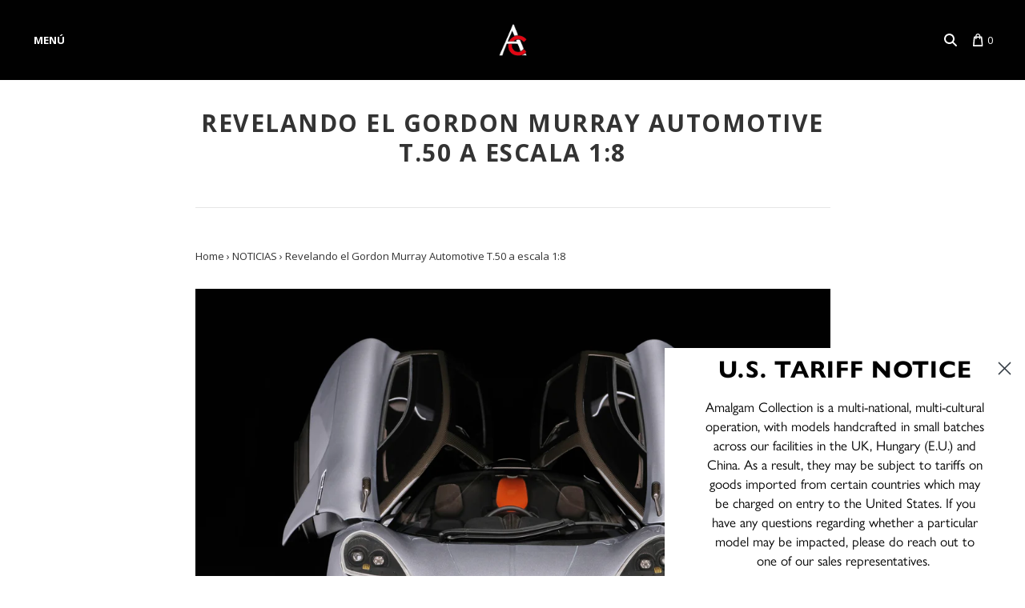

--- FILE ---
content_type: text/javascript; charset=utf-8
request_url: https://www.amalgamcollection.com/es/cart/update.js
body_size: 789
content:
{"token":"hWN7gLicnQIH9LU016wiSfVx?key=94fb2dae924714590ec40d2cd5acd532","note":null,"attributes":{"language":"es"},"original_total_price":0,"total_price":0,"total_discount":0,"total_weight":0.0,"item_count":0,"items":[],"requires_shipping":false,"currency":"GBP","items_subtotal_price":0,"cart_level_discount_applications":[],"discount_codes":[],"items_changelog":{"added":[]}}